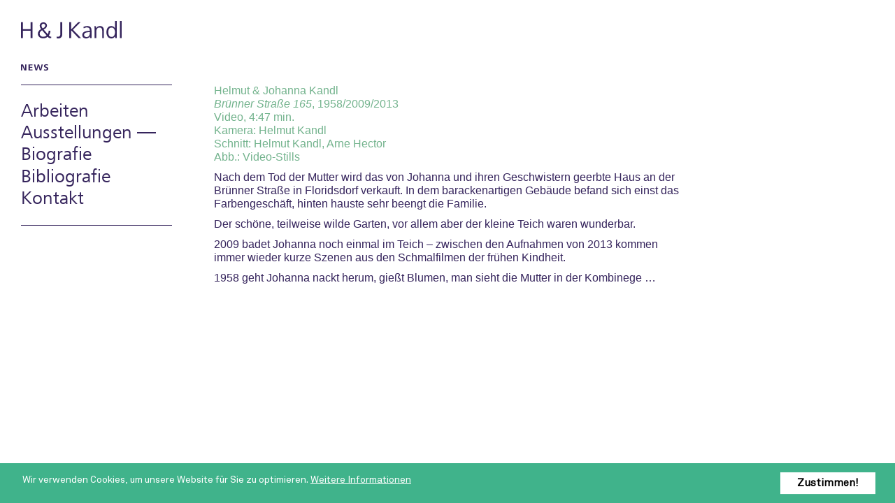

--- FILE ---
content_type: text/html; charset=UTF-8;
request_url: https://hjkandl.at/de/de/arbeiten-videos-private-geschichten-ae-21
body_size: 4261
content:
<!DOCTYPE html>
<html lang="de">

<head>
    <meta charset="utf-8"s>
    <title>Arbeiten — Videos — Private Geschichten AE 2.1</title>
    <meta name="viewport" content="width=device-width, initial-scale = 1.0,maximum-scale = 1.0,minimum-scale = 1.0,user-scalable=no" />
    <meta name="apple-mobile-web-app-capable" content="yes" />


                                        
    <script type="text/javascript">
        // var MTUserId='1c22ec43-1a84-4125-a1ac-a129e4e0a6cc';
        // var MTFontIds = new Array();

        // MTFontIds.push("722217"); // Frutiger® Next W01 Regular 
        // (function() {
        //     var mtTracking = document.createElement('script');
        //     mtTracking.type='text/javascript';
        //     mtTracking.async='true';
        //     mtTracking.src='mtiFontTrackingCode.js';

        //     (document.getElementsByTagName('head')[0]||document.getElementsByTagName('body')[0]).appendChild(mtTracking);
        // })();
    </script>

    <!-- <style type="text/css">
        @font-face{
            font-family:"FrutigerNextW01-Regular";
            src:url("Fonts/722217/67f049a9-98c0-4488-a4e4-0be6cda6f7de.woff2") format("woff2"),url("Fonts/722217/d74de079-587d-4049-9cca-50ba02a536f9.woff") format("woff");
        }
    </style>  -->

    <meta name="description" content="hjkandl, Helmut & Johanna Kandl. Helmut und Johanna Kandl sind Künstler aus Österreich, Medien Malerei, Video und Fotografie." />
    <meta name="language" content="de" />
    <meta name="keywords" content="hjkandl, Helmut & Johanna Kandl, Helmut und Johanna Kandl, Künstler, Österreich, Wien und Berlin" />
    <meta name="copyright" content="H & J Kandl" />

    <meta property="og:type" content="article">
    <meta property="og:title" content="Arbeiten — Videos — Private Geschichten AE 2.1" />
    <meta property="og:image" content="https://hjkandl.at/" /> 
    <meta property="og:description" content="hjkandl, Helmut & Johanna Kandl. Helmut und Johanna Kandl sind Künstler aus Österreich, Medien Malerei, Video und Fotografie." />
    <meta property="og:sitename" content="H & J Kandl" />

    <meta name="twitter:card" content="hjkandl, Helmut & Johanna Kandl. Helmut und Johanna Kandl sind Künstler aus Österreich, Medien Malerei, Video und Fotografie.">
    <meta name="twitter:title" content="Arbeiten — Videos — Private Geschichten AE 2.1">
    <meta name="twitter:description" content="hjkandl, Helmut & Johanna Kandl. Helmut und Johanna Kandl sind Künstler aus Österreich, Medien Malerei, Video und Fotografie.">
    <meta name="twitter:image" content="https://hjkandl.at/">

    <link rel="icon" href='/' />

    <!-- <link rel="stylesheet" type="text/css" href="/template/1/fonts/frutiger/frutiger.css" media="all"> -->
    <link href='https://fonts.googleapis.com/css2?family=Open+Sans:wght@400;700&display=swap' rel="stylesheet">
    <link href="/template/1/fonts/Akkurat/akkurat.css" rel="stylesheet" type="text/css">

    <link rel="stylesheet" type="text/css" href="/template/1/estilos.css?r=6" media="all">
    <link rel="stylesheet" type="text/css" href="/template/1/mobile.css?r=6" media="all">

    <script src="/template/1/index.js?r=6" type="text/javascript"></script>
    <link href="/template/1/js/jquery.datetimepicker.css" rel="stylesheet" type="text/css">
    <script src="/template/1/js/snap.svg-min.js"></script>
    <script src="/template/1/js/jquery.cookie.js"></script>
    <!-- <script src="/template/1/js/jquery.cookiecuttr.js"></script> -->
    <link href="/template/1/bower_components/gdpr-cookie/gdpr-cookie.css?r=6" rel="stylesheet" type="text/css">
    <script src="/template/1/bower_components/gdpr-cookie/gdpr-cookie.js?r=6"></script>

    <link href="/template/1/bower_components/jquery-nice-select/css/nice-select.css" rel="stylesheet" type="text/css">
    <script src="/template/1/bower_components/jquery-nice-select/js/jquery.nice-select.min.js"></script>

    <script src="/template/1/bower_components/readmore-js/readmore.min.js"></script>

    <script src="/template/1/js/jquery.validate.js"></script>
    <script src="/template/1/js/jquery.datetimepicker.js"></script>
    <!-- <script type="text/javascript" src='//maps.google.com/maps/api/js?sensor=false'></script> -->
    <script src="/template/1/js/load.js?r=6"></script>
    <script>
        var absolutelink = "https://hjkandl.at/index.php?lang=de&";
        var absoluto = "https://hjkandl.at/";
        var relative = "/";
        var templateDir = "/template/1";
        var endereco = "https://hjkandl.at//de/arbeiten-videos-private-geschichten-ae-21";
        var enderecobase = "index.php?lang=de&";
        var lang = "de";
        if (endereco.indexOf(absoluto) > -1)
            var relativo = endereco.substring(endereco.indexOf(absoluto) + absoluto.length);
        var currenturl = window.location.toString();
        msgTrans = new Array();
        msgTrans[0] = "Es sind folgende Fehler aufgetreten";
        msgTrans[1] = "stornieren";
        msgTrans[2] = "Sie müssen registriert sein, um diese Funktion nutzen zu können";
        msgTrans[3] = "";
        msgTrans[4] = "[Remover ponto de interesse]";
        msgTrans[5] = "Login";
        msgTrans[6] = "nicht die Wiederholung entsprechen";
        msgTrans[7] = "erforderlich";
        msgTrans[8] = "Füllen mindestens einen Feld";
        msgTrans[9] = "Es ist nicht eine gültige E-Mail-Adresse";
        msgTrans[10] = "keine Zahl";
        msgTrans[11] = "muss";
        msgTrans[12] = "Zeichen Mindest";
        msgTrans[13] = "Wählen Sie eine Option";
        msgTrans[14] = "Wählen Sie mindestens eine Option";
        msgTrans[15] = "Neues Konto erstellen";
        msgTrans[16] = "Sie müssen das Kontrollkästchen";
        msgTrans[17] = "";
        msgTrans[18] = "";
        msgTrans[19] = "Ein nicht näher beschriebener Fehler E-Mail zu schicken";
        msgTrans[20] = "";
        msgTrans[21] = "";
        msgTrans[22] = "Die angegebene E-Mail ist nicht in der Datenbank";
        msgTrans[23] = "schließen";
        msgTrans[24] = "Wir verwenden Cookies, um unsere Website für Sie zu optimieren.";
        msgTrans[25] = "alle wählen";
        msgTrans[26] = "von";
        msgTrans[27] = "ausgewählt";
        msgTrans[28] = "keine ergebnisse";
        msgTrans[29] = "Sie müssen sich registrieren Sie diese Funktion nutzen zu können.";
        msgTrans[30] = "Die Registrierung ist kostenlos.";
        msgTrans[31] = "Wünschen Sie sich jetzt registrieren?";
        msgTrans[32] = "Ok";
        msgTrans[33] = "stornieren";
        msgTrans[34] = "";
        msgTrans[35] = "";
        msgTrans[36] = "";
        msgTrans[37] = "";
        msgTrans[38] = "Beschreibung";
        msgTrans[39] = "";
        msgTrans[40] = "Datenschutzrichtlinie";
        msgTrans[41] = "Zustimmen";
        msgTrans[42] = "Anpassen";
        msgTrans[43] = "Bitte aktivieren / deaktivieren Sie die gewünschten Optionen";
        msgTrans[44] = "Plätzchen";
        msgTrans[45] = "Google Analytics";
        msgTrans[46] = "Google Maps";
        msgTrans[47] = "Soziale Netzwerke (Facebook, Youtube, Google Plus,...)";
        msgTrans[48] = "Optionen";
        msgTrans[49] = "Weitere Informationen";
        var username = "";
        var usertype = "";
        var bid_token = "";
        var bid_username = "";
        var txt_dias = "tage";
        var txt_e = "und";
        var txt_data = "Datum";
        var txt_horas = "stunden";
        var txt_minutos = "minuten";
        var txt_ok = 'Ok';
        var txt_cancelar = 'stornieren';
        var txt_help = 'Hilfe';
        //    (function(doc) {
        //        var viewport = document.getElementById('viewport');
        //        if ( navigator.userAgent.match(/iPhone/i) || navigator.userAgent.match(/iPod/i)) {
        //            viewport.setAttribute("content", "initial-scale=0.3");
        //        } else if ( navigator.userAgent.match(/iPad/i) ) {
        //            viewport.setAttribute("content", "initial-scale=0.8");
        //        }
        //    }(document));
    </script>    
</head>

<body>
    <div id="document">
        <div class="page-loader">
            <div class="swiper-lazy-preloader"></div>
        </div>
        <header id="menu">
            <h1><a href='https://hjkandl.at/de/'>H & J Kandl</a></h1>
            <nav class="menu-container">
                <p  class="pid174"><strong><a href='/de/news/' style="color:transparent">News</a></strong></p>
                <ul id="menu-website"><li id="p1" class="p1"><a href='/de/arbeiten/' title="Arbeiten">Arbeiten</a></li><li id="p2" class="p2"><a href='/de/ausstellungen-biografie/' title="Ausstellungen — Biografie">Ausstellungen — Biografie</a></li><li id="p3" class="p3"><a href='/de/bibliografie/' title="Bibliografie">Bibliografie</a></li><li id="p4" class="p4"><a href='/de/kontakt/' title="Kontakt">Kontakt</a></li></ul><div id="menu-section"><div id="p1-section" class="section "><ul><li class="c2"><a href='/de/malerei-johanna-kandl/' title="Malerei Johanna Kandl">Malerei Johanna Kandl</a><li class="c2"><a href='/de/kunst-am-bau/' title="Kunst am Bau">Kunst am Bau</a><li class="c2"><a href='/de/kunst-im-offentlichen-raum/' title="Kunst im öffentlichen Raum">Kunst im öffentlichen Raum</a><li class="c2"><a href='/de/partizipative-projekte/' title="Partizipative Projekte">Partizipative Projekte</a><li class="c2"><a href='/de/videoarbeiten/' title="Videoarbeiten">Videoarbeiten</a><li class="c2"><a href='/de/fotografische-arbeiten/' title="Fotografische Arbeiten">Fotografische Arbeiten</a><li class="c2"><a href='/de/anekdoten-lieder-rezepte/' title="Anekdoten, Lieder, Rezepte">Anekdoten, Lieder, Rezepte</a><li class="c2"><a href='/de/kuratorische-projekte/' title="Kuratorische Projekte">Kuratorische Projekte</a><li class="c2"><a href='/de/projekt-material/' title="Projekt Material">Projekt Material</a><li class="c2"><a href='/de/weitere-arbeiten/' title="Weitere Arbeiten">Weitere Arbeiten</a></ul></div><div id="p2-section" class="section "><ul><li class="c3"><a href='/de/ausstellungen/' title="Ausstellungen">Ausstellungen</a><li class="c3"><a href='/de/h-j-kandl/' title="H <em class=amp>&</em> J Kandl">H <em class=amp>&</em> J Kandl</a><li class="c3"><a href='/de/johanna-kandl/' title="Johanna Kandl">Johanna Kandl</a><li class="c3"><a href='/de/helmut-kandl/' title="Helmut Kandl">Helmut Kandl</a></ul></div><div id="p3-section" class="section "><ul><li class="c4"><a href='/de/monografien/' title="Monografien">Monografien</a><li class="c4"><a href='/de/andere-texte/' title="Andere Texte">Andere Texte</a></ul></div><div id="p4-section" class="section "><ul><li class="c5"><a href='/de/kontakt/' title="Kontakt">Kontakt</a><li class="c5"><a href='/de/links/' title="Links">Links</a></ul></div></div>
            </nav>
            
        </header>
        <!-- <ul class="langs de">
            <li class="de"><a HREF='https://hjkandl.at/de/de/arbeiten-videos-private-geschichten-ae-21'>DE</a></li>
            <li class="en"><a HREF='https://hjkandl.at/en/de/arbeiten-videos-private-geschichten-ae-21'>EN</a></li>
        </ul> -->
        <main id="content">
            
  
        <div id="menu-path">
          <h1>Arbeiten — Videos — Private Geschichten AE 2.1</h1>
        </div>

        <div id="c2">
          <div class="ce-textpic ce-center ce-above">
              <div class="ce-bodytext">
                <p><span style="color: #73b38d;">Helmut &amp; Johanna Kandl</span><br /><span style="color: #73b38d;"><em>Br&uuml;nner Stra&szlig;e 165</em>, 1958/2009/2013</span><br /><span style="color: #73b38d;">Video, 4:47 min.</span><br /><span style="color: #73b38d;">Kamera: Helmut Kandl</span><br /><span style="color: #73b38d;">Schnitt: Helmut Kandl, Arne Hector</span><br /><span style="color: #73b38d;">Abb.: Video-Stills</span></p>
<p><span style="color: #35245c;">Nach dem Tod der Mutter wird das von Johanna und ihren Geschwistern geerbte Haus an der Br&uuml;nner Stra&szlig;e in Floridsdorf verkauft. In dem barackenartigen Geb&auml;ude befand sich einst das Farbengesch&auml;ft, hinten hauste sehr beengt die Familie.</span></p>
<p><span style="color: #35245c;">Der sch&ouml;ne, teilweise wilde Garten, vor allem aber der kleine Teich waren wunderbar.</span></p>
<p><span style="color: #35245c;">2009 badet Johanna noch einmal im Teich &ndash; zwischen den Aufnahmen von 2013 kommen immer wieder kurze Szenen aus den Schmalfilmen der fr&uuml;hen Kindheit.</span></p>
<p><span style="color: #35245c;">1958 geht Johanna nackt herum, gie&szlig;t Blumen, man sieht die Mutter in der Kombinege &hellip;</span></p>
              </div>
          </div>
        </div>

        </main>
    </div>
    <script> 
    function cookieAccept() {
        if ($.gdprcookie.preference("analytics") && ''!='') { 
            console.log("Accept Analytics");
            (function(i,s,o,g,r,a,m){i['GoogleAnalyticsObject']=r;i[r]=i[r]||function(){
            (i[r].q=i[r].q||[]).push(arguments)},i[r].l=1*new Date();a=s.createElement(o),
            m=s.getElementsByTagName(o)[0];a.async=1;a.src=g;m.parentNode.insertBefore(a,m)
            })(window,document,'script','https://www.google-analytics.com/analytics.js','ga');
            ga('create', '', 'auto');
            ga('send', 'pageview');
        }
        if ($.gdprcookie.preference("gmaps")) {
            console.log("Accept Gmaps");
            var maps = document.createElement('script');
            maps.setAttribute('src','https://maps.google.com/maps/api/js?sensor=false');
            document.head.appendChild(maps);
        }
    }
    $("body").on("gdpr:accept", function() {
        console.log("Accept GPDR");
        cookieAccept();
    });
    cookieAccept()
    </script>



</body>

</html>
<!-- Parsetime: 0ms -->

--- FILE ---
content_type: text/css
request_url: https://hjkandl.at/template/1/fonts/Akkurat/akkurat.css
body_size: 152
content:
@font-face {
    font-family: 'AkkuratRegular';
    src: url('akkurat.eot');
    src: url('akkurat.eot') format('embedded-opentype'),
         url('akkurat.woff') format('woff'),
         url('akkurat.ttf') format('truetype'),
         url('akkurat.svg#AkkuratRegular') format('svg');
}


--- FILE ---
content_type: text/css
request_url: https://hjkandl.at/template/1/mobile.css?r=6
body_size: 696
content:

@media only screen and (max-width:850px) {
    #content {
        margin: 57px 0 0 0;
        padding: 15px;
    }
    #content .ce-bodytext img {
        max-width: 100% !important;
        height: auto  !important;
    }
    #menu {
        padding: 15px 15px 0;
    }
    #menu h1 {
        margin: 0 0 0px 0;
        border-bottom:1px solid black;
        padding-bottom:15px;
    }
    #menu-website {
        border: 0px;
        margin: 0;
        margin-top: 15px;
    }
#menu-website li:first-child {
    border-top: 1px solid #35245c;
    display: block;
    padding-top: 0.6em;
}
    #menu-website li:last-child {
        padding-bottom: 15px;
    }
    #menu-path {
        position: relative;
        margin: 0 0 15px 0;
        padding: 0 0 30px 0;
        top: 0;
        overflow: hidden;
        line-height: normal;
        display: block;
        border-bottom: 1px solid black;
        display: none !important;
    }
     #menu-path h1 {font-size: 16px;}
    .item header .description {
        font-size:12px;
    }
    .item header .description div:nth-child(2) {
        display: none;
    }
    .modal footer {
        display:block;
    }
    .modal .close {
       background-size: 30px auto;
       left: auto;
       right: 11px;
       top: 3px;
       width: 40px;
       height: 40px;
       display: none;
       z-index: 9999;
       opacity: 1;
       position: fixed;
    }
    .swiper-lazy-preloader {
        top: 25%;
    }
    .modal .flexbox {
        /* display: block; */
    }
    .modal img.swiper-lazy-loaded {
         position: relative; 
    }
    .modal .item footer {
       display: none;
        
    } 
    .modal .item header h2 {
        display: block;
        margin-top: 0;
        color: rgb(115,179,141);
        font-family: 'Open Sans', sans-serif;
        font-weight: 700;
        font-size: 15px;
        
    } 
    .modal img {
        display: none;
        /* top: 50%;
        transform: translateY(-50%); */
    }


}

--- FILE ---
content_type: text/css
request_url: https://hjkandl.at/template/1/bower_components/gdpr-cookie/gdpr-cookie.css?r=6
body_size: 770
content:
/* GDPR Cookie dialog */
.gdprContainer {
    position: fixed;
    background: rgba(0,0,0,0.6);
    z-index: 9999;
    left: 0;
    top: 0;
    width: 100%;
    height: 100%;
}
.gdprcookie {
    position: fixed;
    color: white;
    font-size: 10px;
    line-height: 1.5em;
    left: 0;
    bottom: 0;
    width: 100%;
    box-sizing: border-box;
    padding: 1rem 2rem;
    background: #40B38B;
    z-index: 10000;
    /* left: 50%; */
    /* top: 50%; */
    /* transform: translate(-50%,-45%); */
    /* -webkit-box-shadow: 5px 5px 13px 0px rgba(0,0,0,0.75); */
    -moz-box-shadow: 5px 5px 13px 0px rgba(0,0,0,0.75);
    /* box-shadow: 5px 5px 13px 0px rgba(0,0,0,0.75); */
    font-family: 'AkkuratRegular';
}
.gdprcookie h1,
.gdprcookie h2 {
    font-size: 13px;
    font-family: arial;
    font-weight: normal;
    margin-top: 10px;
    display: none;
    margin-bottom: .5rem;
}
.gdprcookie h2 {
    font-size: 1.2em;
}
.gdprcookie p {
    font-size: 14px;
}
.gdprcookie a {
    text-decoration: underline;
    color: inherit;
    border: 0;
}
.gdprcookie .gdprcookie-intro{width: 70%;float: left;}
.gdprcookie .gdprcookie-types{width: 70%;float: left;}


/* GDPR Cookie buttons */

.gdprcookie-buttons {
    text-align: right;
    width: 30%;
    float: right;
    position: absolute;
    min-width: 300px;
    right: 20px;
    top: 50%;
    transform: translate(0,-50%);
}
.gdprcookie-buttons button {
    color: black;
    font-family: inherit;
    font-size: 1.5em;
    padding: .4rem 1.5rem;
    /* border-radius: .15rem; */
    margin: 0 .5rem;
    cursor: pointer;
    width: auto;
    border: 0;
    font-weight: 600;
    background: white;
}
.gdprcookie-buttons button.manage {
   background: #a9a9a9;
   color: black;
   width: auto;
   display: none;
}
.gdprcookie-buttons button:disabled {
    color: rgba(255,255,255,.5);
    /* background: #2d8ea6; */
}


/* GDPR Cookie types */

.gdprcookie-types ul {
    overflow: hidden;
    padding: 0;
    margin: 0 0 1rem;
}
.gdprcookie-types li {
    display: block;
    list-style: none;
    float: left;
    width: 50%;
    padding: 0;
    margin: 0;
}
.gdprcookie-types input[type=checkbox] {
    margin-right: .25rem;
}

--- FILE ---
content_type: text/css
request_url: https://hjkandl.at/template/1/bower_components/jquery-nice-select/css/nice-select.css
body_size: 1132
content:
.nice-select {
  -webkit-tap-highlight-color: transparent;
  background-color: #fff;
  border-radius: 0;
  border: solid 1px #000;
  box-sizing: border-box;
  clear: both;
  cursor: pointer;
  display: block;
  float: left;
  outline: 0;
  font-family: inherit;
  font-size: 12px;
  font-weight: normal;
  height: 42px;
  line-height: 40px;
  padding-left: 18px;
  padding-right: 30px;
  position: relative;
  text-align: left !important;
  -webkit-transition: all 0.2s ease-in-out;
  transition: all 0.2s ease-in-out;
  -webkit-user-select: none;
  -moz-user-select: none;
  -ms-user-select: none;
  user-select: none;
  white-space: nowrap;
  width: 100%;
  }
  .nice-select .current {
    color: #d47e72;
    /* font-weight: bold; */
    max-width: 100%;
    font-size: 120%;
    display: block;
    overflow: hidden;
  }
  .nice-select:hover {
    /* border-color: #dbdbdb; */
    }
  .nice-select:active, .nice-select.open, .nice-select:focus {
    border-color: #000;
    }
  .nice-select:after {
    border-bottom: 1px solid #000;
    border-right: 1px solid #000;
    content: '';
    display: block;
    height: 5px;
    margin-top: -4px;
    pointer-events: none;
    position: absolute;
    right: 12px;
    top: 50%;
    -webkit-transform-origin: 66% 66%;
    -ms-transform-origin: 66% 66%;
    transform-origin: 66% 66%;
    -webkit-transform: rotate(45deg);
    -ms-transform: rotate(45deg);
    transform: rotate(45deg);
    -webkit-transition: all 0.15s ease-in-out;
    transition: all 0.15s ease-in-out;
    width: 5px;
    }
  .nice-select.open:after {
    -webkit-transform: rotate(-135deg);
        -ms-transform: rotate(-135deg);
            transform: rotate(-135deg); }
  .nice-select.open .list {
    opacity: 1;
    pointer-events: auto;
    /* -webkit-transform: scale(1) translateY(0); */
    -ms-transform: scale(1) translateY(0);
    /* transform: scale(1) translateY(0); */
    left: -1px;
    width: 100%;
    padding-bottom: 10px;
    box-sizing: content-box;
    }
  .nice-select.disabled {
    border-color: #ededed;
    color: #999;
    pointer-events: none; }
    .nice-select.disabled:after {
      border-color: #cccccc; }
  .nice-select.wide {
    width: 100%; }
    .nice-select.wide .list {
      left: 0 !important;
      right: 0 !important; }
  .nice-select.right {
    float: right; }
    .nice-select.right .list {
      left: auto;
      right: 0; }
  .nice-select.small {
    font-size: 12px;
    height: 36px;
    line-height: 34px; }
    .nice-select.small:after {
      height: 4px;
      width: 4px; }
    .nice-select.small .option {
      line-height: 34px;
      min-height: 34px; }
  .nice-select .list {
    background-color: #fff;
    border-radius: 0;
    border: 1px solid black;
    box-sizing: content-box;
    margin-top: 0;
    opacity: 0;
    overflow: hidden;
    padding: 0;
    pointer-events: none;
    position: absolute;
    top: 100%;
    left: 0;
    /* -webkit-transform-origin: 50% 0; */
    -ms-transform-origin: 50% 0;
    /* transform-origin: 50% 0; */
    /* -webkit-transform: scale(0.75) translateY(-21px); */
    -ms-transform: scale(0.75) translateY(-21px);
    /* transform: scale(0.75) translateY(-21px); */
    -webkit-transition: all 0.2s cubic-bezier(0.5, 0, 0, 1.25), opacity 0.15s ease-out;
    transition: all 0.2s cubic-bezier(0.5, 0, 0, 1.25), opacity 0.15s ease-out;
    z-index: 9;
    width: 100%;
    }
    .nice-select .list:hover .option:not(:hover) {
      /* background-color: transparent !important; */
      }
  .nice-select .option {
    cursor: pointer;
    font-weight: 400;
    line-height: 20px;
    list-style: none;
    font-size: 12px;
    min-height: 23px;
    outline: none;
    padding-left: 10px;
    padding-right: 7px;
    text-align: left;
    -webkit-transition: all 0.2s;
    transition: all 0.2s;
    }
    .nice-select .option:hover, .nice-select .option.focus, .nice-select .option.selected.focus {
      background-color: #000;
      color: white;
      }
    .nice-select .option.selected {
      /* font-weight: bold; */
      }
    .nice-select .option.disabled {
      background-color: transparent;
      color: #999;
      cursor: default; }

.no-csspointerevents .nice-select .list {
  display: none; }

.no-csspointerevents .nice-select.open .list {
  display: block; }


--- FILE ---
content_type: image/svg+xml
request_url: https://hjkandl.at/template/1/logos/news.svg
body_size: 932
content:
<svg xmlns="http://www.w3.org/2000/svg" viewBox="0 0 531.96 122.98"><defs><style>.cls-1{fill:#35245c;}</style></defs><title>News</title><g id="Layer_2" data-name="Layer 2"><g id="Layer_1-2" data-name="Layer 1"><path class="cls-1" d="M532,86.69c0-18.59-11.62-27-27.35-33.07l-12.87-5c-7.86-3-18.23-7.51-18.23-15.73,0-11.8,13.76-14.66,23.59-14.66,9.12,0,19.13,1.61,27.53,5.18l.89-19.66a113.38,113.38,0,0,0-30-3.75c-21.81,0-48.44,8.22-48.44,34.14,0,16.27,10.72,24.49,24.67,30.75l12.16,5.36c8.58,3.75,21.27,8.58,21.27,17.7,0,12.69-11.8,16.62-22.88,16.62-11.62,0-23.06-1.79-33.43-7.15l-.89,20.38A121.13,121.13,0,0,0,484.59,123C508,123,532,112.79,532,86.69M426.5,1.79H402.37L379.13,96.53,353.75,1.79H326.58L300.84,96.53,277.78,1.79H252.22l32,119.23h29.67L339.27,26.1,365.19,121h29.49ZM225.76,121V102.78H172.32V69.36h49.51V51.3H172.32V20h51.84V1.79H146.4V121Zm-119.58,0V1.79H82.76v97.6L38.61,1.79H0V121H23.42V23.6l44,97.42Z"/></g></g></svg>

--- FILE ---
content_type: image/svg+xml
request_url: https://hjkandl.at/template/1/logos/H-J-Kandl.svg
body_size: 2107
content:
<svg xmlns="http://www.w3.org/2000/svg" viewBox="0 0 767 133.32"><defs><style>.cls-1{fill:#35245c;}</style></defs><title>H-J-Kandl</title><g id="Layer_2" data-name="Layer 2"><g id="Layer_1-2" data-name="Layer 1"><path class="cls-1" d="M767,0H753.71V131.31H767ZM716.19,85.78c0,15.85-6.19,36.24-25.5,36.24-20.22,0-25.32-19.67-25.32-36.24,0-16.76,4.55-35.7,25.13-35.7,18.94,0,25.68,19.85,25.68,35.7M730,131.31c-.55-9.47-.91-18.94-.91-28.78V0H715.82V55.91c-4.55-10.56-16-17.12-27.32-17.12-27.32,0-37.34,22.77-37.34,46.81,0,23.49,10,47.72,37,47.72,12.57,0,22.58-5.65,28.41-17.12l1.09,15.12Zm-98.16,0V75c0-20.94-7.28-36.24-30.42-36.24-13.29,0-22.95,6-29.32,17.48l-.55-15.66h-12.2a208.62,208.62,0,0,1,.91,21.31v69.39h13.3V82.5c0-16.21,5.83-32.42,24.77-32.42,17.3,0,20.4,13.11,20.4,27.5v53.73ZM524.23,91.25c0,16.94-5.83,31.33-25.13,31.33-9.84,0-18.4-4.92-18.4-15.48,0-20,24.77-21.31,41-21.31h2.55Zm14.21,40.07A132.66,132.66,0,0,1,537.34,112V72.67c0-22.58-10.38-33.88-33-33.88a76.3,76.3,0,0,0-27.68,6l1.09,11.84c8-5.28,16.76-7.29,26-7.29,14.93,0,20.4,8.56,20.4,22.4v4.37h-7.1c-27.87,0-50.09,8.2-50.09,31.51,0,17.49,13.48,25.68,29.69,25.68,11.29,0,23.13-6,28.23-16.57l.55,14.57Zm-80.14,0L395.83,66.84l57.37-57H435.35L382.17,64.66V9.84H367.78V131.31h14.39V70.67L439,131.31ZM314.6,99.44V9.84H300.21V99.08c0,11.29-4.37,21.67-17.67,21.67-3.64,0-6.92-.18-10.38-1.64L271.07,131a40.52,40.52,0,0,0,14,2.37c20.76,0,29.5-14.57,29.5-33.88M195.32,111c-7.34,7-17.07,9.56-25.78,9.56-14.86,0-26.81-7.68-26.81-24.25,0-9.39,5.63-19,17.93-25.44,11.61,13.49,23.22,26.64,34.66,40.12M185.08,35c0,9.9-7.68,16.39-19.29,21.51-6.32-7-9.39-13.49-9.39-20.49,0-8.88,6.49-14.51,14.85-14.51,9,0,13.83,6.15,13.83,13.49m45.59,96.3V119.7H226.4c-4.27,0-7.85-2.22-14-9,7-9,11.61-22.88,11.78-36.54H210.86c0,8.37-2,20-7,27L172.61,65.24c16.39-7.34,25.27-16.9,25.27-30.56,0-11.27-7.85-24.07-27-24.07-17.59,0-28,11.44-28,26,0,8.54,3.93,16.73,10.93,25.27C136.75,70,128.56,83.68,128.56,97.51c0,18.44,15,35,39.61,35,13.32,0,24.42-2.9,35.34-12.46,7,7.51,10.42,11.27,19,11.27Zm-142.51,0V9.84H73.58V62.47H14.39V9.84H0V131.31H14.39V75H73.58v56.28Z"/></g></g></svg>

--- FILE ---
content_type: application/javascript
request_url: https://hjkandl.at/template/1/js/load.js?r=6
body_size: 4593
content:
var console = console || {
    "log": function(stuff) {}
};
var swiper;
var swiperTimeout;
var erros;
function adjustHeights(seletor) {
    lastTop = 0;
    lastIndexes = [];
    maxHeight = 0;
    $(seletor).removeClass("ok").css({ height: 'auto' }).each(function(index, element) {
        // if (lastTop < $(this).position().top) {
        //     for (i in lastIndexes) {
        //         $(seletor + ":eq(" + i + ")").css({ height: maxHeight + 20 }).addClass("ok");
        //     }
        //     lastIndexes = [];
        //     maxHeight = 0;
        // }
        if (maxHeight < $(this).outerHeight()) {
            maxHeight = $(this).outerHeight();
        }
        console.log($(this).outerHeight());
        lastIndexes.push(index);
        lastTop = $(this).position().top;
    });
    for (i in lastIndexes) {
        $(seletor + ":eq(" + i + ")").css({ height: maxHeight }).addClass("ok");
    }
}
var textInterval;
var showText = function(target, message, index, interval) {
    clearInterval(textInterval);
    if (index < message.length) {
        $(target).append(message[index++]);
        textInterval = setTimeout(function() { showText(target, message, index, interval); }, interval);
    }
}
function closeElearningHelp() {
    help(".ajuda", $("#ajuda").html());
}
function stopAuto() {
    setTimeout(function() {
        swiper.stopAutoplay();
    }, 100);
}
$(document).ready(function(e) {
    $.gdprcookie.init({
        title: msgTrans[40],
        subtitle: msgTrans[48],
        message: msgTrans[24] + " <a href='"+relative +lang +"/privacy' target='_blank'>" + msgTrans[49]+ "</a>",
        submessage: msgTrans[43],
        delay: 100,
        expires: 30*12,
        acceptBtnLabel: msgTrans[41]+"!",
        advancedBtnLabel: msgTrans[42],
        cookieTypes: [ {type: msgTrans[44],value:'essential',checked:true}, {type:msgTrans[45],value:'analytics',checked:true}],
        acceptBeforeAdvanced: [ "essential", "analytics" ],
        acceptAfterAdvanced: [ "essential", "analytics" ],
    });
    cookieAccept()

});
function youtube(url) {
    var regExp = /^.*((youtu.be\/)|(v\/)|(\/u\/\w\/)|(embed\/)|(watch\?))\??v?=?([^#\&\?]*).*/;
    var match = url.match(regExp);
    return (match && match[7].length == 11) ? match[7] : false;
}
Object.size = function(obj) {
    var size = 0,
        key;
    for (key in obj) {
        if (obj.hasOwnProperty(key)) size++;
    }
    return size;
};
var $_GET = {};
document.location.search.replace(/\??(?:([^=]+)=([^&]*)&?)/g, function() {
    function decode(s) {
        return decodeURIComponent(s.split("+").join(" "));
    }
    $_GET[decode(arguments[1])] = decode(arguments[2]);
});
function tip(where, what, negative) {
    pos = $(where).offset();
    width = parseInt($(where).width() / 2);
    $("body").append("<div class='tip' style=' left: " + (parseInt(pos.left) + width) + "px; top:" + (parseInt(pos.top) - 10) + "px; z-index:10000'>" + what + "</div>");
    if (!negative)
        $(".tip").addClass("positive");
    else
        $(".tip").addClass("negative");
    $(".tip").css({ "margin-left": "-" + ($(".tip").width() / 2) + "px", "margin-top": "-" + ($(".tip").height() + 5) + "px" }).delay(2000).fadeOut(500, function() {
        $(this).remove();
    });
}
function help(where, what, negative) {
    if ($(".tip").length > 0) {
        $(".tip").fadeOut(500, function() {
            $(this).remove();
        });
    } else {
        pos = $(where).offset();
        width = parseInt($(where).width() / 2);
        $("body").append("<div class='tip help' style=' left: " + (parseInt(pos.left) + width) + "px; top:" + (parseInt(pos.top) - 50) + "px; z-index:10000'>" + what + "</div>");
        if (!negative)
            $(".tip").addClass("positive");
        else
            $(".tip").addClass("negative");
        $(".tip").css({ "margin-left": "-" + (($(".tip").width() / 2) + 20) + "px", "margin-top": "-" + ($(".tip").height() + 5) + "px" });
    }
}
function pauseAllVideos() {
    $("video").each(function(index, element) {
        $(this).get(0).pause();
        $(this).get(0).currentTime = 0;
    });
}
function resize() {
   // adjustHeights(".destaque");
    if (parseInt(window.innerWidth) > 969)
        $("html").removeClass("mobile");
    else
        $("html").addClass("mobile");
    //		newHeight=((($(window).height()-50-150)*100)/850)/100;
    //		if (navigator.userAgent.match(/Firefox/i)) {
    //			$(".configuracao .view").css({
    //				'-moz-transform': "scale("+newHeight+")",
    //				'-moz-transform-origin': "0 0",
    //				'-o-transform': "scale("+newHeight+")",
    //				'-o-transform-origin': "0 0",
    //				'-webkit-transform': "scale("+newHeight+")",
    //				'-webkit-transform-origin': "0 0",
    //				'transform': "scale("+newHeight+")",
    //				'transform-origin': "50% 0 0 "
    //			})
    //		} else {
    //			$(".configuracao .view").css({
    //				'zoom': newHeight
    //			})
    //		}
    $("footer").removeClass("force");
    offset = ($("footer").offset());
    distance = ($(window).height() - parseInt($("footer").height()) - 40);
    if (typeof offset != "undefined")
        if (offset.top < distance) {
            $("footer").addClass("force");
        }
}
function arredonda(numero) {
    return Math.round(numero * 100) / 100;
}
function tab(targetTab, index, mainClass) {
    console.log(mainClass);
    $("." + targetTab + " > ul > li ").removeClass("selected");
    $("." + targetTab + " > ul > li:eq(" + index + ")").addClass("selected");
    $("." + targetTab + " > .tab ").hide();
    $("." + targetTab + " > .tab" + index).show();
    if ($("." + targetTab).prev().hasClass("tabs_header")) {
        $("." + targetTab).prev().find(".title").html($("." + targetTab + " > .tab" + index + " > *:eq(0) ").html());
        $("." + targetTab).prev().find(".description").html($("." + targetTab + " > .tab" + index + " > *:eq(1) ").html());
    }
    //		if (mainClass) {
    //			addUrl(absolutelink+"service="+mainClass+ "#products", $("#"+mainClass).get(0).innerHTML);
    //		}
}
function tabs(selector) {
    $(selector + ' .tabs').each(function(curTab) {
        console.log(selector + ' .tabs');
        $(this).addClass("tabs" + curTab);
        //uniformizar alturas
        altura = 0;
        $(this).find(">*").each(function(index, element) {
            if (altura < $(this).height()) {
                altura = $(this).height();
            }
        });
        $(this).find(">*").css("min-height", altura + "px");
        //construir tabs header
        var tabs = "";
        $(this).find(">*").each(function(i) {
            curClass = $(this).attr("class");
            $(this).addClass("tab");
            $(this).addClass("tab" + i);
            tabs += "<li><a class='" + $(this).attr("class") + "' id='" + curClass + "' href='javascript:tab(\"tabs" + curTab + "\"," + i + ",\"" + curClass + "\")'>" + $(this).find(".tit").text() + "</a></li>";
        });
        $(this).prepend("<ul>" + tabs + "</ul>");
        tab("tabs" + curTab, 0, '');
    });
}
//	$("body").bind('mousewheel', function(e){
//		if (sliding==false && $(".overlay").css("display")=="none") {
//			if(e.originalEvent.wheelDelta /120 > 0) {
//			   //swipePrevious();
//			}
//			else{
//			   //swipeNext();
//			}
//		}
//	});
//	$(document).keydown(function(e) {
//		if (sliding==false) {
//			switch(e.which) {
//				case 37: // left
//					 swipePrevious()
//					break;
//				case 39: // right
//					 swipeNext()
//					break;
//				case 38: // up
//					 swipePrevious()
//					break;
//				case 40: // down
//					 swipeNext()
//					break;
//				case 33: // page up
//					 swipePrevious()
//					break;
//				case 34: // page down
//					 swipeNext();
//					break;
//				case 27: // esc
//					 mySwiper.swipeTo(0);
//					break;
//				default: console.log("key press "+e.which); // exit this handler for other keys
//			}
//		}
//
//	});
//	$("#map").gmap3({
//	  map:{
//		options: {
//		  center:googleMaps,
//		  zoom: 17,
//		  mapTypeId: google.maps.MapTypeId.SATELLITE
//		}
//	  },
//	  marker:{
//		latLng:googleMaps,
//		options: {
//		 draggable: false,
//		 icon: new google.maps.MarkerImage(
//		   relative+templateDir+"/images/balao.png",
//		   new google.maps.Size(210, 42, "px", "px")
//		 )
//		},
//		events: {
//		  click: function(){
//			window.open("https://www.google.pt/maps/dir//" +googleMaps.toString() + "/@" +  googleMaps.toString() + ",884m/data=!3m1!1e3","_blank")
//		  }
//		}
//	  }
//	});
function needLogin() {
    buttons = {}
    buttons[txt_ok] = true;
    buttons[txt_cancelar] = false;
    $.prompt(msgTrans[29] + ".<br/><strong>" + msgTrans[30] + "</strong><br/>" + msgTrans[31], {
        buttons: buttons,
        top: '30%',
        submit: function(e, v, m, f) {
            if (v == true)
                location = enderecobase + 's=register';
        }
    });
}
function alert2(msg, callback) {
    buttons = {}
    buttons[txt_ok] = true;
    $.prompt(msg, {
        top: '30%',
        buttons: buttons,
        submit: function(e, v, m, f, obj) {
            if (callback) callback(e, v, m, f, obj);
        }
    });
}
function msg(mensagem, afterclose) {
    buttons = {}
    buttons[txt_ok] = true;
    //$.prompt(mensagem, {top: '30%', buttons: {'ok': true}, timeout: 5000});
    $.prompt(mensagem, { top: '30%', buttons: buttons });
}
function openCurtain() {
    if ($("body > .curtain").length == 0) {
        $("body").append('<div class="curtain"><div class=spinner><div class=spinner></div></div></div>');
        $("body > .curtain").fadeIn();
        $("body > .curtain").click(function(e) {
            closeCurtain()
        });
    }
}
function closeCurtain() {
    $("body > .curtain").remove();
}
function isCurtain() {
    return $("body > .curtain").length;
}
function confirmu(message, callback, obj) {
    buttons = {}
    buttons[txt_ok] = true;
    buttons[txt_cancelar] = false;
    $.prompt(message, {
        buttons: buttons,
        top: '30%',
        submit: function(e, v, m, f) {
            if (callback) callback(e, v, m, f, obj);
        }
    });
}
function popunderVideo(video) {
    $.prompt("<video autoplay width=720 id='popunderVideo'><source src=\"" + video + "\" type=\"video/mp4\"></video>", {
        buttons: {},
        top: '30%',
        prefix: 'jqivideo'
    });
    document.getElementById('popunderVideo').addEventListener('ended', function() {
        setTimeout(function() { $("#jqivideobox").remove(); }, 1000);
    }, false);
}
$.urlParam = function(name, url) {
    if (!url)
        url = window.location.href;
    var results = new RegExp('[\?&amp;]' + name + '=([^&amp;#]*)').exec(url);
    if (results)
        return results[1]
    else
        return false;
}
var $_GET = {};
document.location.search.replace(/\??(?:([^=]+)=([^&]*)&?)/g, function() {
    function decode(s) {
        return decodeURIComponent(s.split("+").join(" "));
    }
    $_GET[decode(arguments[1])] = decode(arguments[2]);
});
var htmlToBBCode = function(html) {
    html = html.replace(/<pre(.*?)>(.*?)<\/pre>/gmi, "[code]$2[/code]");
    html = html.replace(/<h[1-7](.*?)>(.*?)<\/h[1-7]>/, "\n[h]$2[/h]\n");
    //paragraph handling:
    //- if a paragraph opens on the same line as another one closes, insert an extra blank line
    //- opening tag becomes two line breaks
    //- closing tags are just removed
    // html += html.replace(/<\/p><p/<\/p>\n<p/gi;
    // html += html.replace(/<p[^>]*>/\n\n/gi;
    // html += html.replace(/<\/p>//gi;
    html = html.replace(/<\/p>/gi, "\r\n");
    html = html.replace(/<br(.*?)>/gi, "\n");
    html = html.replace(/<textarea(.*?)>(.*?)<\/textarea>/gmi, "\[code]$2\[\/code]");
    html = html.replace(/<b>/gi, "[b]");
    html = html.replace(/<i>/gi, "[i]");
    html = html.replace(/<u>/gi, "[u]");
    html = html.replace(/<\/b>/gi, "[/b]");
    html = html.replace(/<\/i>/gi, "[/i]");
    html = html.replace(/<\/u>/gi, "[/u]");
    html = html.replace(/<em>/gi, "[b]");
    html = html.replace(/<\/em>/gi, "[/b]");
    html = html.replace(/<strong>/gi, "[b]");
    html = html.replace(/<\/strong>/gi, "[/b]");
    html = html.replace(/<cite>/gi, "[i]");
    html = html.replace(/<\/cite>/gi, "[/i]");
    html = html.replace(/<font color="(.*?)">(.*?)<\/font>/gmi, "[color=$1]$2[/color]");
    html = html.replace(/<font color=(.*?)>(.*?)<\/font>/gmi, "[color=$1]$2[/color]");
    html = html.replace(/<link(.*?)>/gi, "");
    html = html.replace(/<li(.*?)>(.*?)<\/li>/gi, "[*]$2");
    html = html.replace(/<ul(.*?)>/gi, "[list]");
    html = html.replace(/<\/ul>/gi, "[/list]");
    html = html.replace(/<div>/gi, "\n");
    html = html.replace(/<\/div>/gi, "\n");
    html = html.replace(/<td(.*?)>/gi, " ");
    html = html.replace(/<tr(.*?)>/gi, "\n");
    html = html.replace(/<img(.*?)src="(.*?)"(.*?)>/gi, "[img]$2[/img]");
    html = html.replace(/<a(.*?)href="(.*?)"(.*?)>(.*?)<\/a>/gi, "[url=$2]$4[/url]");
    html = html.replace(/<head>(.*?)<\/head>/gmi, "");
    html = html.replace(/<object>(.*?)<\/object>/gmi, "");
    html = html.replace(/<script(.*?)>(.*?)<\/script>/gmi, "");
    html = html.replace(/<style(.*?)>(.*?)<\/style>/gmi, "");
    html = html.replace(/<title>(.*?)<\/title>/gmi, "");
    html = html.replace(/<!--(.*?)-->/gmi, "\n");
    html = html.replace(/\/\//gi, "/");
    html = html.replace(/http:\//gi, "http://");
    html = html.replace(/<(?:[^>'"]*|(['"]).*?\1)*>/gmi, "");
    html = html.replace(/\r\r/gi, "");
    html = html.replace(/\[img]\//gi, "[img]");
    html = html.replace(/\[url=\//gi, "[url=");
    html = html.replace(/(\S)\n/gi, "$1 ");
    return html;
}
function crawl(key,id) {
    a=$("main h2,  main h3, main h4, main h5, main p");
    t="";
    for(i=1;i<a.length;i++) {
       t+=(a[i].innerText)+"\n";
    }
    $.ajax({
        url: relative +"gateway.php",
        dataType: "json",
        method: "post",
        data: "action=crawl&id="+id+"&key="+ key + "&text=" + t
    });
}
function scrollToAnchor(selector) {
    var aTag = $(selector);
    if (aTag.length > 0)
        $('html,body').animate({ scrollTop: aTag.offset().top }, 'slow');
}
function tip(where, what, negative) {
    pos = $(where).offset();
    width = parseInt($(where).width() / 2);
    $("body").append("<div class='tip' style=' left: " + (parseInt(pos.left) + width) + "px; top:" + (parseInt(pos.top) - 10) + "px; z-index:10000'>" + what + "</div>");
    if (!negative)
        $(".tip").addClass("positive");
    else
        $(".tip").addClass("negative");
    $(".tip").css({ "margin-left": "-" + ($(".tip").width() / 2) + "px", "margin-top": "-" + ($(".tip").height() + 5) + "px" }).delay(2000).fadeOut(500, function() {
        $(this).remove();
    });
}
Object.size = function(obj) {
    var size = 0,
        key;
    for (key in obj) {
        if (obj.hasOwnProperty(key)) size++;
    }
    return size;
};
function historico(url){
    if (history && history.pushState)
    window.history.pushState({"html":"","pageTitle":document.title},"", url);
}
var $_GET = {};
function resetGET() {
    document.location.search.replace(/\??(?:([^=]+)=([^&]*)&?)/g, function () {
        function decode(s) {
            return decodeURIComponent(s.split("+").join(" "));
        }
        $_GET[decode(arguments[1])] = decode(arguments[2]);
    });
}
resetGET();
function getUrlParameters(override) {
    if (typeof override != "undefined") {
        var object = $.extend({}, $_GET, override);
    } else {
        var object = $_GET
    }
    console.log(object)
    var returnstr = "";
    $.each(object, function (index, value) {
        if (index && value.toString().length>0)
        if (returnstr!="")
            returnstr = returnstr + "&" + index + "=" + value;
        else
            returnstr = index + "=" + value;
    });
    console.log(returnstr)
    return returnstr;
}

--- FILE ---
content_type: application/javascript
request_url: https://hjkandl.at/template/1/js/jquery.validate.js
body_size: 2498
content:
// JavaScript Document
/*
	$("#form").validar({message: function(msg) {
		$.prompt("Ocorreram os seguintes erros:"+msg, {top: '40%', buttons: {'ok': true}, timeout: 5000});
	}, custom_validation: function() {
		if (1==1) {
			return "erro custom";
		}
	}});
*/
var aviso;
/*
msgTrans=new Array();
msgTrans[0]="Ocorreram os seguintes erros";
msgTrans[1]="Cancelar";
msgTrans[2]="Necessita de estar registado para usar esta função";
msgTrans[3]="";
msgTrans[4]="";
msgTrans[5]="Login";
msgTrans[6]="não coincide com a repetição";
msgTrans[7]="é obrigatório";
msgTrans[8]="preencher pelo menos um campo";
msgTrans[9]="não é um email válido";
msgTrans[10]="não é um número";
msgTrans[11]="deve ter";
msgTrans[12]="caracteres no mínimo";
msgTrans[13]="escolha uma opção";
msgTrans[14]="escolha pelo menos uma opção";
msgTrans[15]="Criar nova conta";
msgTrans[16]="deve assinalar a opção";
msgTrans[17]="Utilizador ou palavra-passe inválida";
msgTrans[18]="Foi enviado um email com os seus dados de acesso para o endereço de email indicado";
msgTrans[19]="Ocorreu um erro não especificado no envio do email";
msgTrans[20]="Adicionado aos favoritos. Edite os seus favoritos na sua Área de Login.";
msgTrans[21]="Removido dos favoritos";
msgTrans[22]="[O email indicado não consta na base de dados]";*/
(function($){
 $.fn.validar = function(opt) {
	var defaults = {
		message: function(msg) {
			alert2(msgTrans[0]+msg);
		},
		custom_validation: function() {
			return "";
		}
	};
	var opt = $.extend(defaults, opt);
    return this.each(function() {
		obj = $(this);
		//validações de campos de texto
		obj.find('input[type=text],input[type=email],input[type=password],textarea').each(function() {
			if ($(this).hasClass("required")) {
				$(this).after("<span class=signal>*</span>");
			}
			nome=($(this).attr("name"));
			//obj.find('label[for='+nome+']').hide();
			$(this).attr("label",obj.find('label[for='+nome+']').html());
			$(this).attr("title",obj.find('label[for='+nome+']').html());
			$(this).attr("erro","");
			$(this).focus(function() {
			 	$(this).attr("focus",1);
				if ($(this).val()==$(this).attr("label")) {
					$(this).val("");
					$(this).removeClass("empty");
					$(this).removeClass("mandatory");
					$(this).removeClass("invalid");
					$(this).removeClass("incomplete");
				}
				if ($(this).hasClass("password")) {
					//document.getElementById($(this).attr("id")).type="password";
				}
			});
			$(this).keyup(function() {
/*				if ($(this).hasClass("number")) {
					if ($(this).val()!="")
					$(this).val(parseInt("0"+$(this).val()));
				} */
			});
			$(this).blur(function() {
				$(this).attr("erro","");
				if ($(this).val()=="") {
					//$(this).val($(this).attr("label"));
					$(this).addClass("empty");
				}
				if ($(this).hasClass("empty") && $(this).hasClass("password") ) {
					//document.getElementById($(this).attr("id")).type="text";
				} else if ($(this).hasClass("password")) {
					passes=$(this).closest("form").find('input.password');
					if ($(passes[0]).val() != $(passes[1]).val()) {
						$(passes[0]).addClass("invalid");
						$(passes[1]).addClass("invalid");
						$(this).attr("erro",msgTrans[6]);
					}  else {
						$(passes[0]).removeClass("invalid");
						$(passes[1]).removeClass("invalid");
					}
				}
				if ($(this).hasClass("empty") && $(this).hasClass("required")) {
					$(this).addClass("incomplete");
					$(this).attr("erro",msgTrans[7]+".");
				}
				if ($(this).hasClass("atleast1")) {
					name=$(this).attr("rel");
					$('label[rel='+name+']').attr("label",$('label[rel='+name+']').html());
					completos=0;
					focused=0;
					$("input[rel="+name+"]").each(function(index, element) {
                        if ($(this).val()!="") {
							completos++;
						}
                        if ($(this).attr("focus")==1) {
							focused=1;
						}
                    });
					if (completos==0 && focused) {
						$('label[rel='+name+']').addClass("invalid");
						$('label[rel='+name+']').attr("erro"," ("+msgTrans[8]+ ").");
					} else {
						$('label[rel='+name+']').removeClass("invalid");
						$('label[rel='+name+']').attr("erro","");
					}
				}
				var emailReg = /^([\w-\.]+@([\w-]+\.)+[\w-]{2,4})?$/;
				if ($(this).hasClass("email") && $(this).attr("focus")=="1" && !emailReg.test( $(this).val() )) {
					$(this).addClass("invalid");
					$(this).attr("erro",msgTrans[9]+".");
				} else if ($(this).hasClass("email")) {
					$(this).removeClass("invalid");
				}
				if ($(this).hasClass("number") && $(this).attr("focus")=="1" && isNaN( $(this).val() )) {
					$(this).addClass("invalid");
					$(this).attr("erro",msgTrans[10]+".");
				} else if ($(this).hasClass("number") ) {
					$(this).removeClass("invalid");
				}
				if ($(this).attr("focus")=="1" && $(this).hasClass("required") && parseInt($(this).attr("minlength"))>0 && $(this).attr("value").length < parseInt($(this).attr("minlength")) ) {
					$(this).addClass("invalid");
					$(this).attr("erro",msgTrans[11]+" " +parseInt($(this).attr("minlength"))+  " "+msgTrans[12]+".");
				}
				if ($(this).attr("focus")=="1" && $(this).hasClass("incomplete") ) {
					$(this).addClass("mandatory");
				}
			});
			$(this).blur();
		});
		//inputs de radio
		obj.find('input.required[type=radio]').each(function() {
      if ($(this).hasClass("required")) {
				$(this).after("<span class=signal>*</span>");
			}
			name=$(this).attr("name");
			$(this).attr("erro","");
			$(this).attr("label",obj.find('label[for='+name+']').html());
			$('input.required:radio[name='+name+']').bind("change focus blur",function() {
			 	$(this).attr("focus",1);
				if($('input.required:radio[name='+$(this).attr("name")+']:checked').length<1) {
					$('input.required:radio[name='+$(this).attr("name")+']:eq(0)').addClass("mandatory");
					$('input.required:radio[name='+$(this).attr("name")+']:eq(0)').addClass("incomplete");
					$('input.required:radio[name='+$(this).attr("name")+']:eq(0)').addClass("invalid");
					$('input.required:radio[name='+$(this).attr("name")+']:eq(0)').attr("erro"," ("+msgTrans[13]+ ").");
					$('label[for='+$(this).attr("name")+']').addClass("invalid");
				} else {
					$('input.required:radio[name='+$(this).attr("name")+']:eq(0)').removeClass("mandatory");
					$('input.required:radio[name='+$(this).attr("name")+']:eq(0)').removeClass("incomplete");
					$('input.required:radio[name='+$(this).attr("name")+']:eq(0)').removeClass("invalid");
					$('input.required:radio[name='+$(this).attr("name")+']:eq(0)').attr("erro","");
					$('label[for='+$(this).attr("name")+']').removeClass("invalid");
				}
			});
			$('input:radio[name='+name+']').change();
			$('label[for='+$(this).attr("name")+']').removeClass("invalid");
		});
		//inputs de checkbox (pelo menos uma preferencia)
		obj.find('input.required[type=checkbox]:not(.agree)').each(function() {
      if ($(this).hasClass("required")) {
				$(this).after("<span class=signal>*</span>");
			}
			name=$(this).attr("rel");
			$(this).attr("erro","");
			$('label[rel='+name+']').attr("label",$('label[rel='+name+']').html());
			$('input.required:checkbox[rel='+name+']').bind("change focus blur",function() {
			 	$(this).attr("focus",1);
				if($('input.required:checkbox[rel='+$(this).attr("rel")+']:checked').length<1) {
					$('label[rel='+$(this).attr("rel")+']').addClass("mandatory");
					$('label[rel='+$(this).attr("rel")+']').addClass("incomplete");
					$('label[rel='+$(this).attr("rel")+']').addClass("invalid");
					$(this).addClass("mandatory");
					$(this).addClass("incomplete");
					$(this).addClass("invalid");
					if ($(this).hasClass("unique"))
					$('label[rel='+$(this).attr("rel")+']').attr("erro"," ("+msgTrans[16]+ ").");
					else
					$('label[rel='+$(this).attr("rel")+']').attr("erro"," ("+msgTrans[14]+ ").");
				} else {
					$(this).removeClass("mandatory");
					$(this).removeClass("incomplete");
					$(this).removeClass("invalid");
					$('label[rel='+$(this).attr("rel")+']').removeClass("mandatory");
					$('label[rel='+$(this).attr("rel")+']').removeClass("incomplete");
					$('label[rel='+$(this).attr("rel")+']').removeClass("invalid");
					$('label[rel='+$(this).attr("rel")+']').attr("erro","");
				}
			});
			$('input.required:checkbox[rel='+name+']').change();
			$('label[rel='+name+']').removeClass("invalid");
			$('label[rel='+name+']').removeClass("incomplete");
			$('label[rel='+name+']').removeClass("mandatory");
		});
		obj.find('input.required.agree[type=checkbox]').each(function() {
      if ($(this).hasClass("required")) {
				$(this).after("<span class=signal>*</span>");
			}
			$(this).attr("erro","");
			$(this).attr("label",obj.find('label[for='+ $(this).attr("name") +']').text());
			$(this).bind("change focus blur",function() {
			 	$(this).attr("focus",1);
				if($(this).is(":checked")) {
					$(this).removeClass("mandatory");
					$(this).removeClass("incomplete");
					$(this).removeClass("invalid");
					$('label[rel='+$(this).attr("name")+']').removeClass("mandatory");
					$('label[rel='+$(this).attr("name")+']').removeClass("incomplete");
					$('label[rel='+$(this).attr("name")+']').removeClass("invalid");
					$('label[rel='+$(this).attr("name")+']').attr("erro","");
				} else {
					$('label[for='+$(this).attr("name")+']').addClass("mandatory");
					$('label[for='+$(this).attr("name")+']').addClass("incomplete");
					$('label[for='+$(this).attr("name")+']').addClass("invalid");
					$(this).addClass("mandatory");
					$(this).addClass("incomplete");
					$(this).addClass("invalid");
					$(this).attr("erro"," - "+msgTrans[16]+ ".");
				}
			});
			$('input.required:checkbox').change();
			$('label[rel='+$(this).attr("name")+']').removeClass("invalid");
			$('label[rel='+$(this).attr("name")+']').removeClass("incomplete");
			$('label[rel='+$(this).attr("name")+']').removeClass("mandatory");
		});
		//inputs de select
		obj.find('select.required').each(function() {
      if ($(this).hasClass("required")) {
				$(this).after("<span class=signal>*</span>");
			}
			name=$(this).attr("name");
			$(this).attr("erro","");
			$(this).attr("label",obj.find('label[for='+name+']').html());
			$(this).bind("change focus blur",function() {
			 	$(this).attr("focus",1);
				//valor=parseInt("0"+$('select[name='+$(this).attr("name")+'] option:selected').val());
				valor=$('select[name='+$(this).attr("name")+'] option:selected').val();
				if(valor==0 || valor=="") {
					$(this).addClass("mandatory");
					$(this).addClass("incomplete");
					$(this).addClass("invalid");
					$(this).attr("erro"," - "+msgTrans[13]+ ".");
					$('label[for='+$(this).attr("name")+']').addClass("invalid");
				} else {
					$(this).removeClass("mandatory");
					$(this).removeClass("incomplete");
					$(this).removeClass("invalid");
					$(this).attr("erro","");
					$('label[for='+$(this).attr("name")+']').removeClass("invalid");
				}
			});
			$('select[name='+name+']').blur();
			$('select[name='+name+']').removeClass("invalid");
			$('label[for='+$(this).attr("name")+']').removeClass("invalid");
		});
		obj.submit(function(){
			obj_form=$(this);
			obj_form.find('.atleast1').each(function() {
				$(this).focus();
			});
			obj_form.find('input,select,textarea').each(function() {
				$(this).removeClass("empty");
				$(this).removeClass("mandatory");
				$(this).removeClass("incomplete");
				$(this).removeClass("invalid");
				$(this).attr("focus","1");
				//$(this).change();
				$(this).focus();
				$(this).blur();
				if ($(this).val()==$(this).attr("label")) {
					$(this).val("");
				}
			});
			if(obj_form.find('.incomplete,.invalid').length>0) {
				aviso="";
				obj_form.find('.incomplete,.invalid').each(function() {
					$(this).focus();
					$(this).blur();
					if ($(this).attr("rel")) {
						if ($('input[name=outrasactividades]').length>0) {
							if (!$('input[name=outrasactividades]').hasClass("empty")) {
								$("label[rel=g2]").removeClass("mandatory");
								$("label[rel=g2]").removeClass("incomplete");
								$("label[rel=g2]").removeClass("invalid");
								$("label[rel=g2]").attr("erro","");
							}
						}
					}
					if ($(this).attr("erro")) {
						if ($(this).attr("label")!="undefined")
						aviso+="<br/>"+$(this).attr("label")+" "+$(this).attr("erro");
					}
				});
				custom_validator=opt.custom_validation();
				if (custom_validator!="") {
					aviso+="<br/>"+custom_validator;
				}
				if (aviso!="") {
					 opt.message(aviso);
					 return false;
				}
			} else {
					if ( obj_form.hasClass("ajax") ) {
						obj_form.trigger("ajax");
						return false;
					}
			}
		});
    });
 };
})(jQuery);